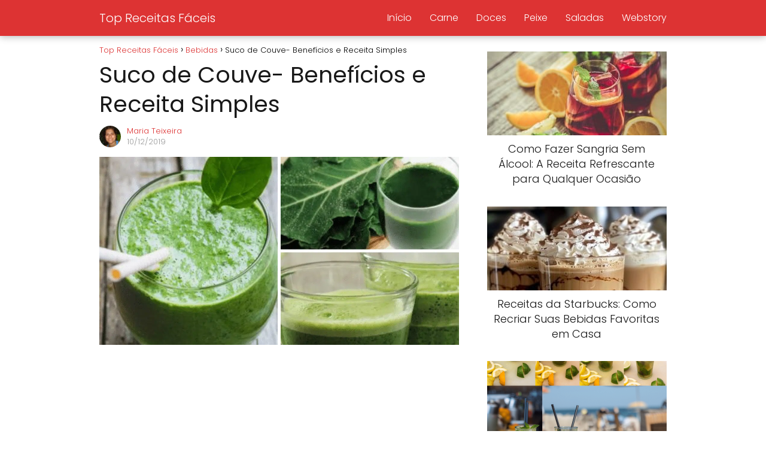

--- FILE ---
content_type: text/html; charset=UTF-8
request_url: https://topreceitasfaceis.com/suco-de-couve/
body_size: 19433
content:
<!DOCTYPE html><html lang="pt-PT" prefix="og: https://ogp.me/ns#" > <head><meta charset="UTF-8"><script>if(navigator.userAgent.match(/MSIE|Internet Explorer/i)||navigator.userAgent.match(/Trident\/7\..*?rv:11/i)){var href=document.location.href;if(!href.match(/[?&]nowprocket/)){if(href.indexOf("?")==-1){if(href.indexOf("#")==-1){document.location.href=href+"?nowprocket=1"}else{document.location.href=href.replace("#","?nowprocket=1#")}}else{if(href.indexOf("#")==-1){document.location.href=href+"&nowprocket=1"}else{document.location.href=href.replace("#","&nowprocket=1#")}}}}</script><script>(()=>{class RocketLazyLoadScripts{constructor(){this.v="2.0.3",this.userEvents=["keydown","keyup","mousedown","mouseup","mousemove","mouseover","mouseenter","mouseout","mouseleave","touchmove","touchstart","touchend","touchcancel","wheel","click","dblclick","input","visibilitychange"],this.attributeEvents=["onblur","onclick","oncontextmenu","ondblclick","onfocus","onmousedown","onmouseenter","onmouseleave","onmousemove","onmouseout","onmouseover","onmouseup","onmousewheel","onscroll","onsubmit"]}async t(){this.i(),this.o(),/iP(ad|hone)/.test(navigator.userAgent)&&this.h(),this.u(),this.l(this),this.m(),this.k(this),this.p(this),this._(),await Promise.all([this.R(),this.L()]),this.lastBreath=Date.now(),this.S(this),this.P(),this.D(),this.O(),this.M(),await this.C(this.delayedScripts.normal),await this.C(this.delayedScripts.defer),await this.C(this.delayedScripts.async),this.F("domReady"),await this.T(),await this.j(),await this.I(),this.F("windowLoad"),await this.A(),window.dispatchEvent(new Event("rocket-allScriptsLoaded")),this.everythingLoaded=!0,this.lastTouchEnd&&await new Promise((t=>setTimeout(t,500-Date.now()+this.lastTouchEnd))),this.H(),this.F("all"),this.U(),this.W()}i(){this.CSPIssue=sessionStorage.getItem("rocketCSPIssue"),document.addEventListener("securitypolicyviolation",(t=>{this.CSPIssue||"script-src-elem"!==t.violatedDirective||"data"!==t.blockedURI||(this.CSPIssue=!0,sessionStorage.setItem("rocketCSPIssue",!0))}),{isRocket:!0})}o(){window.addEventListener("pageshow",(t=>{this.persisted=t.persisted,this.realWindowLoadedFired=!0}),{isRocket:!0}),window.addEventListener("pagehide",(()=>{this.onFirstUserAction=null}),{isRocket:!0})}h(){let t;function e(e){t=e}window.addEventListener("touchstart",e,{isRocket:!0}),window.addEventListener("touchend",(function i(o){Math.abs(o.changedTouches[0].pageX-t.changedTouches[0].pageX)<10&&Math.abs(o.changedTouches[0].pageY-t.changedTouches[0].pageY)<10&&o.timeStamp-t.timeStamp<200&&(o.target.dispatchEvent(new PointerEvent("click",{target:o.target,bubbles:!0,cancelable:!0,detail:1})),event.preventDefault(),window.removeEventListener("touchstart",e,{isRocket:!0}),window.removeEventListener("touchend",i,{isRocket:!0}))}),{isRocket:!0})}q(t){this.userActionTriggered||("mousemove"!==t.type||this.firstMousemoveIgnored?"keyup"===t.type||"mouseover"===t.type||"mouseout"===t.type||(this.userActionTriggered=!0,this.onFirstUserAction&&this.onFirstUserAction()):this.firstMousemoveIgnored=!0),"click"===t.type&&t.preventDefault(),this.savedUserEvents.length>0&&(t.stopPropagation(),t.stopImmediatePropagation()),"touchstart"===this.lastEvent&&"touchend"===t.type&&(this.lastTouchEnd=Date.now()),"click"===t.type&&(this.lastTouchEnd=0),this.lastEvent=t.type,this.savedUserEvents.push(t)}u(){this.savedUserEvents=[],this.userEventHandler=this.q.bind(this),this.userEvents.forEach((t=>window.addEventListener(t,this.userEventHandler,{passive:!1,isRocket:!0})))}U(){this.userEvents.forEach((t=>window.removeEventListener(t,this.userEventHandler,{passive:!1,isRocket:!0}))),this.savedUserEvents.forEach((t=>{t.target.dispatchEvent(new window[t.constructor.name](t.type,t))}))}m(){this.eventsMutationObserver=new MutationObserver((t=>{const e="return false";for(const i of t){if("attributes"===i.type){const t=i.target.getAttribute(i.attributeName);t&&t!==e&&(i.target.setAttribute("data-rocket-"+i.attributeName,t),i.target["rocket"+i.attributeName]=new Function("event",t),i.target.setAttribute(i.attributeName,e))}"childList"===i.type&&i.addedNodes.forEach((t=>{if(t.nodeType===Node.ELEMENT_NODE)for(const i of t.attributes)this.attributeEvents.includes(i.name)&&i.value&&""!==i.value&&(t.setAttribute("data-rocket-"+i.name,i.value),t["rocket"+i.name]=new Function("event",i.value),t.setAttribute(i.name,e))}))}})),this.eventsMutationObserver.observe(document,{subtree:!0,childList:!0,attributeFilter:this.attributeEvents})}H(){this.eventsMutationObserver.disconnect(),this.attributeEvents.forEach((t=>{document.querySelectorAll("[data-rocket-"+t+"]").forEach((e=>{e.setAttribute(t,e.getAttribute("data-rocket-"+t)),e.removeAttribute("data-rocket-"+t)}))}))}k(t){Object.defineProperty(HTMLElement.prototype,"onclick",{get(){return this.rocketonclick||null},set(e){this.rocketonclick=e,this.setAttribute(t.everythingLoaded?"onclick":"data-rocket-onclick","this.rocketonclick(event)")}})}S(t){function e(e,i){let o=e[i];e[i]=null,Object.defineProperty(e,i,{get:()=>o,set(s){t.everythingLoaded?o=s:e["rocket"+i]=o=s}})}e(document,"onreadystatechange"),e(window,"onload"),e(window,"onpageshow");try{Object.defineProperty(document,"readyState",{get:()=>t.rocketReadyState,set(e){t.rocketReadyState=e},configurable:!0}),document.readyState="loading"}catch(t){console.log("WPRocket DJE readyState conflict, bypassing")}}l(t){this.originalAddEventListener=EventTarget.prototype.addEventListener,this.originalRemoveEventListener=EventTarget.prototype.removeEventListener,this.savedEventListeners=[],EventTarget.prototype.addEventListener=function(e,i,o){o&&o.isRocket||!t.B(e,this)&&!t.userEvents.includes(e)||t.B(e,this)&&!t.userActionTriggered||e.startsWith("rocket-")||t.everythingLoaded?t.originalAddEventListener.call(this,e,i,o):t.savedEventListeners.push({target:this,remove:!1,type:e,func:i,options:o})},EventTarget.prototype.removeEventListener=function(e,i,o){o&&o.isRocket||!t.B(e,this)&&!t.userEvents.includes(e)||t.B(e,this)&&!t.userActionTriggered||e.startsWith("rocket-")||t.everythingLoaded?t.originalRemoveEventListener.call(this,e,i,o):t.savedEventListeners.push({target:this,remove:!0,type:e,func:i,options:o})}}F(t){"all"===t&&(EventTarget.prototype.addEventListener=this.originalAddEventListener,EventTarget.prototype.removeEventListener=this.originalRemoveEventListener),this.savedEventListeners=this.savedEventListeners.filter((e=>{let i=e.type,o=e.target||window;return"domReady"===t&&"DOMContentLoaded"!==i&&"readystatechange"!==i||("windowLoad"===t&&"load"!==i&&"readystatechange"!==i&&"pageshow"!==i||(this.B(i,o)&&(i="rocket-"+i),e.remove?o.removeEventListener(i,e.func,e.options):o.addEventListener(i,e.func,e.options),!1))}))}p(t){let e;function i(e){return t.everythingLoaded?e:e.split(" ").map((t=>"load"===t||t.startsWith("load.")?"rocket-jquery-load":t)).join(" ")}function o(o){function s(e){const s=o.fn[e];o.fn[e]=o.fn.init.prototype[e]=function(){return this[0]===window&&t.userActionTriggered&&("string"==typeof arguments[0]||arguments[0]instanceof String?arguments[0]=i(arguments[0]):"object"==typeof arguments[0]&&Object.keys(arguments[0]).forEach((t=>{const e=arguments[0][t];delete arguments[0][t],arguments[0][i(t)]=e}))),s.apply(this,arguments),this}}if(o&&o.fn&&!t.allJQueries.includes(o)){const e={DOMContentLoaded:[],"rocket-DOMContentLoaded":[]};for(const t in e)document.addEventListener(t,(()=>{e[t].forEach((t=>t()))}),{isRocket:!0});o.fn.ready=o.fn.init.prototype.ready=function(i){function s(){parseInt(o.fn.jquery)>2?setTimeout((()=>i.bind(document)(o))):i.bind(document)(o)}return t.realDomReadyFired?!t.userActionTriggered||t.fauxDomReadyFired?s():e["rocket-DOMContentLoaded"].push(s):e.DOMContentLoaded.push(s),o([])},s("on"),s("one"),s("off"),t.allJQueries.push(o)}e=o}t.allJQueries=[],o(window.jQuery),Object.defineProperty(window,"jQuery",{get:()=>e,set(t){o(t)}})}P(){const t=new Map;document.write=document.writeln=function(e){const i=document.currentScript,o=document.createRange(),s=i.parentElement;let n=t.get(i);void 0===n&&(n=i.nextSibling,t.set(i,n));const c=document.createDocumentFragment();o.setStart(c,0),c.appendChild(o.createContextualFragment(e)),s.insertBefore(c,n)}}async R(){return new Promise((t=>{this.userActionTriggered?t():this.onFirstUserAction=t}))}async L(){return new Promise((t=>{document.addEventListener("DOMContentLoaded",(()=>{this.realDomReadyFired=!0,t()}),{isRocket:!0})}))}async I(){return this.realWindowLoadedFired?Promise.resolve():new Promise((t=>{window.addEventListener("load",t,{isRocket:!0})}))}M(){this.pendingScripts=[];this.scriptsMutationObserver=new MutationObserver((t=>{for(const e of t)e.addedNodes.forEach((t=>{"SCRIPT"!==t.tagName||t.noModule||t.isWPRocket||this.pendingScripts.push({script:t,promise:new Promise((e=>{const i=()=>{const i=this.pendingScripts.findIndex((e=>e.script===t));i>=0&&this.pendingScripts.splice(i,1),e()};t.addEventListener("load",i,{isRocket:!0}),t.addEventListener("error",i,{isRocket:!0}),setTimeout(i,1e3)}))})}))})),this.scriptsMutationObserver.observe(document,{childList:!0,subtree:!0})}async j(){await this.J(),this.pendingScripts.length?(await this.pendingScripts[0].promise,await this.j()):this.scriptsMutationObserver.disconnect()}D(){this.delayedScripts={normal:[],async:[],defer:[]},document.querySelectorAll("script[type$=rocketlazyloadscript]").forEach((t=>{t.hasAttribute("data-rocket-src")?t.hasAttribute("async")&&!1!==t.async?this.delayedScripts.async.push(t):t.hasAttribute("defer")&&!1!==t.defer||"module"===t.getAttribute("data-rocket-type")?this.delayedScripts.defer.push(t):this.delayedScripts.normal.push(t):this.delayedScripts.normal.push(t)}))}async _(){await this.L();let t=[];document.querySelectorAll("script[type$=rocketlazyloadscript][data-rocket-src]").forEach((e=>{let i=e.getAttribute("data-rocket-src");if(i&&!i.startsWith("data:")){i.startsWith("//")&&(i=location.protocol+i);try{const o=new URL(i).origin;o!==location.origin&&t.push({src:o,crossOrigin:e.crossOrigin||"module"===e.getAttribute("data-rocket-type")})}catch(t){}}})),t=[...new Map(t.map((t=>[JSON.stringify(t),t]))).values()],this.N(t,"preconnect")}async $(t){if(await this.G(),!0!==t.noModule||!("noModule"in HTMLScriptElement.prototype))return new Promise((e=>{let i;function o(){(i||t).setAttribute("data-rocket-status","executed"),e()}try{if(navigator.userAgent.includes("Firefox/")||""===navigator.vendor||this.CSPIssue)i=document.createElement("script"),[...t.attributes].forEach((t=>{let e=t.nodeName;"type"!==e&&("data-rocket-type"===e&&(e="type"),"data-rocket-src"===e&&(e="src"),i.setAttribute(e,t.nodeValue))})),t.text&&(i.text=t.text),t.nonce&&(i.nonce=t.nonce),i.hasAttribute("src")?(i.addEventListener("load",o,{isRocket:!0}),i.addEventListener("error",(()=>{i.setAttribute("data-rocket-status","failed-network"),e()}),{isRocket:!0}),setTimeout((()=>{i.isConnected||e()}),1)):(i.text=t.text,o()),i.isWPRocket=!0,t.parentNode.replaceChild(i,t);else{const i=t.getAttribute("data-rocket-type"),s=t.getAttribute("data-rocket-src");i?(t.type=i,t.removeAttribute("data-rocket-type")):t.removeAttribute("type"),t.addEventListener("load",o,{isRocket:!0}),t.addEventListener("error",(i=>{this.CSPIssue&&i.target.src.startsWith("data:")?(console.log("WPRocket: CSP fallback activated"),t.removeAttribute("src"),this.$(t).then(e)):(t.setAttribute("data-rocket-status","failed-network"),e())}),{isRocket:!0}),s?(t.fetchPriority="high",t.removeAttribute("data-rocket-src"),t.src=s):t.src="data:text/javascript;base64,"+window.btoa(unescape(encodeURIComponent(t.text)))}}catch(i){t.setAttribute("data-rocket-status","failed-transform"),e()}}));t.setAttribute("data-rocket-status","skipped")}async C(t){const e=t.shift();return e?(e.isConnected&&await this.$(e),this.C(t)):Promise.resolve()}O(){this.N([...this.delayedScripts.normal,...this.delayedScripts.defer,...this.delayedScripts.async],"preload")}N(t,e){this.trash=this.trash||[];let i=!0;var o=document.createDocumentFragment();t.forEach((t=>{const s=t.getAttribute&&t.getAttribute("data-rocket-src")||t.src;if(s&&!s.startsWith("data:")){const n=document.createElement("link");n.href=s,n.rel=e,"preconnect"!==e&&(n.as="script",n.fetchPriority=i?"high":"low"),t.getAttribute&&"module"===t.getAttribute("data-rocket-type")&&(n.crossOrigin=!0),t.crossOrigin&&(n.crossOrigin=t.crossOrigin),t.integrity&&(n.integrity=t.integrity),t.nonce&&(n.nonce=t.nonce),o.appendChild(n),this.trash.push(n),i=!1}})),document.head.appendChild(o)}W(){this.trash.forEach((t=>t.remove()))}async T(){try{document.readyState="interactive"}catch(t){}this.fauxDomReadyFired=!0;try{await this.G(),document.dispatchEvent(new Event("rocket-readystatechange")),await this.G(),document.rocketonreadystatechange&&document.rocketonreadystatechange(),await this.G(),document.dispatchEvent(new Event("rocket-DOMContentLoaded")),await this.G(),window.dispatchEvent(new Event("rocket-DOMContentLoaded"))}catch(t){console.error(t)}}async A(){try{document.readyState="complete"}catch(t){}try{await this.G(),document.dispatchEvent(new Event("rocket-readystatechange")),await this.G(),document.rocketonreadystatechange&&document.rocketonreadystatechange(),await this.G(),window.dispatchEvent(new Event("rocket-load")),await this.G(),window.rocketonload&&window.rocketonload(),await this.G(),this.allJQueries.forEach((t=>t(window).trigger("rocket-jquery-load"))),await this.G();const t=new Event("rocket-pageshow");t.persisted=this.persisted,window.dispatchEvent(t),await this.G(),window.rocketonpageshow&&window.rocketonpageshow({persisted:this.persisted})}catch(t){console.error(t)}}async G(){Date.now()-this.lastBreath>45&&(await this.J(),this.lastBreath=Date.now())}async J(){return document.hidden?new Promise((t=>setTimeout(t))):new Promise((t=>requestAnimationFrame(t)))}B(t,e){return e===document&&"readystatechange"===t||(e===document&&"DOMContentLoaded"===t||(e===window&&"DOMContentLoaded"===t||(e===window&&"load"===t||e===window&&"pageshow"===t)))}static run(){(new RocketLazyLoadScripts).t()}}RocketLazyLoadScripts.run()})();</script> <meta name="viewport" content="width=device-width, initial-scale=1.0, maximum-scale=2.0"> <style>img:is([sizes="auto" i], [sizes^="auto," i]) { contain-intrinsic-size: 3000px 1500px }</style> <link rel="preload" href="https://topreceitasfaceis.com/wp-content/plugins/rate-my-post/public/css/fonts/ratemypost.ttf" type="font/ttf" as="font" crossorigin="anonymous"><style> @font-face { font-family: "sw-icon-font"; src:url("https://topreceitasfaceis.com/wp-content/plugins/social-warfare/assets/fonts/sw-icon-font.eot?ver=4.5.6"); src:url("https://topreceitasfaceis.com/wp-content/plugins/social-warfare/assets/fonts/sw-icon-font.eot?ver=4.5.6#iefix") format("embedded-opentype"), url("https://topreceitasfaceis.com/wp-content/plugins/social-warfare/assets/fonts/sw-icon-font.woff?ver=4.5.6") format("woff"), url("https://topreceitasfaceis.com/wp-content/plugins/social-warfare/assets/fonts/sw-icon-font.ttf?ver=4.5.6") format("truetype"), url("https://topreceitasfaceis.com/wp-content/plugins/social-warfare/assets/fonts/sw-icon-font.svg?ver=4.5.6#1445203416") format("svg"); font-weight: normal; font-style: normal; font-display:block; }</style><link rel="dns-prefetch" href="https://www.googletagmanager.com"><link rel="preconnect" href="https://www.googletagmanager.com" crossorigin><link rel="preconnect" href="https://pagead2.googlesyndication.com" crossorigin><link rel="preconnect" href="https://googleads.g.doubleclick.net" crossorigin><link rel="preconnect" href="https://tpc.googlesyndication.com" crossorigin><link rel="preconnect" href="https://stats.g.doubleclick.net" crossorigin><link rel="preconnect" href="https://cm.g.doubleclick.net" crossorigin><link rel="preload" href="https://securepubads.g.doubleclick.net/tag/js/gpt.js" as="script"><title>Suco De Couve- Benefícios E Receita Simples</title><meta name="description" content="Um dos sucos detox mais conhecidos é o suco de couve. Confira de seguida os benefícios da couve para o organismo humano, e ainda, uma receita de suco de couve"/><meta name="robots" content="follow, index, max-snippet:-1, max-video-preview:-1, max-image-preview:large"/><link rel="canonical" href="https://topreceitasfaceis.com/suco-de-couve/"/><meta property="og:locale" content="pt_PT"/><meta property="og:type" content="article"/><meta property="og:title" content="Suco De Couve- Benefícios E Receita Simples"/><meta property="og:description" content="Um dos sucos detox mais conhecidos é o suco de couve. Confira de seguida os benefícios da couve para o organismo humano, e ainda, uma receita de suco de couve"/><meta property="og:url" content="https://topreceitasfaceis.com/suco-de-couve/"/><meta property="og:site_name" content="Top Receitas Fáceis"/><meta property="article:author" content="https://www.facebook.com/mariafatima1963"/><meta property="article:tag" content="Suco de Couve"/><meta property="article:section" content="Bebidas"/><meta property="fb:admins" content="100026895676582"/><meta property="og:image" content="https://topreceitasfaceis.com/wp-content/uploads/Suco-de-Couve.png"/><meta property="og:image:secure_url" content="https://topreceitasfaceis.com/wp-content/uploads/Suco-de-Couve.png"/><meta property="og:image:width" content="1200"/><meta property="og:image:height" content="628"/><meta property="og:image:alt" content="Suco de Couve"/><meta property="og:image:type" content="image/png"/><meta name="twitter:card" content="summary_large_image"/><meta name="twitter:title" content="Suco De Couve- Benefícios E Receita Simples"/><meta name="twitter:description" content="Um dos sucos detox mais conhecidos é o suco de couve. Confira de seguida os benefícios da couve para o organismo humano, e ainda, uma receita de suco de couve"/><meta name="twitter:image" content="https://topreceitasfaceis.com/wp-content/uploads/Suco-de-Couve.png"/><meta name="twitter:label1" content="Written by"/><meta name="twitter:data1" content="Maria Teixeira"/><meta name="twitter:label2" content="Time to read"/><meta name="twitter:data2" content="1 minute"/><link rel="alternate" type="application/rss+xml" title="Top Receitas Fáceis &raquo; Feed" href="https://topreceitasfaceis.com/feed/"/><link rel="alternate" type="application/rss+xml" title="Top Receitas Fáceis &raquo; Feed de comentários" href="https://topreceitasfaceis.com/comments/feed/"/><link rel="alternate" type="application/rss+xml" title="Feed de comentários de Top Receitas Fáceis &raquo; Suco de Couve- Benefícios e Receita Simples" href="https://topreceitasfaceis.com/suco-de-couve/feed/"/><style id='classic-theme-styles-inline-css' type='text/css'>/*! This file is auto-generated */.wp-block-button__link{color:#fff;background-color:#32373c;border-radius:9999px;box-shadow:none;text-decoration:none;padding:calc(.667em + 2px) calc(1.333em + 2px);font-size:1.125em}.wp-block-file__button{background:#32373c;color:#fff;text-decoration:none}</style><link data-minify="1" rel='stylesheet' id='rate-my-post-css' href='https://topreceitasfaceis.com/wp-content/cache/min/1/wp-content/plugins/rate-my-post/public/css/rate-my-post.min.css?ver=1761862575' type='text/css' media='all'/><link data-minify="1" rel='stylesheet' id='mpp_gutenberg-css' href='https://topreceitasfaceis.com/wp-content/cache/min/1/wp-content/plugins/metronet-profile-picture/dist/blocks.style.build.css?ver=1761862575' type='text/css' media='all'/><link data-minify="1" rel='stylesheet' id='notix-css' href='https://topreceitasfaceis.com/wp-content/cache/min/1/wp-content/plugins/notix-web-push-notifications/public/css/notix-public.css?ver=1761862575' type='text/css' media='all'/><link rel='stylesheet' id='social_warfare-css' href='https://topreceitasfaceis.com/wp-content/plugins/social-warfare/assets/css/style.min.css?ver=4.5.6' type='text/css' media='all'/><link rel='stylesheet' id='asap-style-css' href='https://topreceitasfaceis.com/wp-content/themes/asap/assets/css/main.min.css?ver=04280925' type='text/css' media='all'/><style id='asap-style-inline-css' type='text/css'>body {font-family: 'Poppins', sans-serif !important;background: #FFFFFF;font-weight: 300 !important;}h1,h2,h3,h4,h5,h6 {font-family: 'Poppins', sans-serif !important;font-weight: 400;line-height: 1.3;}h1 {color:#181818}h2,h5,h6{color:#181818}h3{color:#181818}h4{color:#181818}.home-categories .article-loop:hover h3,.home-categories .article-loop:hover p {color:#181818 !important;}.grid-container .grid-item h2 {font-family: 'Poppins', sans-serif !important;font-weight: 700;font-size: 25px !important;line-height: 1.3;}.design-3 .grid-container .grid-item h2,.design-3 .grid-container .grid-item h2 {font-size: 25px !important;}.home-categories h2 {font-family: 'Poppins', sans-serif !important;font-weight: 700;font-size: calc(25px - 4px) !important;line-height: 1.3;}.home-categories .featured-post h3 {font-family: 'Poppins', sans-serif !important;font-weight: 700 !important;font-size: 25px !important;line-height: 1.3;}.home-categories .article-loop h3,.home-categories .regular-post h3 {font-family: 'Poppins', sans-serif !important;font-weight: 300 !important;}.home-categories .regular-post h3 {font-size: calc(18px - 1px) !important;}.home-categories .article-loop h3,.design-3 .home-categories .regular-post h3 {font-size: 18px !important;}.article-loop p,.article-loop h2,.article-loop h3,.article-loop h4,.article-loop span.entry-title, .related-posts p,.last-post-sidebar p,.woocommerce-loop-product__title {font-family: 'Poppins', sans-serif !important;font-size: 18px !important;font-weight: 300 !important;}.article-loop-featured p,.article-loop-featured h2,.article-loop-featured h3 {font-family: 'Poppins', sans-serif !important;font-size: 18px !important;font-weight: bold !important;}.article-loop .show-extract p,.article-loop .show-extract span {font-family: 'Poppins', sans-serif !important;font-weight: 300 !important;}.home-categories .content-area .show-extract p {font-size: calc(18px - 2px) !important;}a {color: #dd3333;}.the-content .post-index span,.des-category .post-index span {font-size:18px;}.the-content .post-index li,.the-content .post-index a,.des-category .post-index li,.des-category .post-index a,.comment-respond > p > span > a,.asap-pros-cons-title span,.asap-pros-cons ul li span,.woocommerce #reviews #comments ol.commentlist li .comment-text p,.woocommerce #review_form #respond p,.woocommerce .comment-reply-title,.woocommerce form .form-row label, .woocommerce-page form .form-row label {font-size: calc(18px - 2px);}.content-tags a,.tagcloud a {border:1px solid #dd3333;}.content-tags a:hover,.tagcloud a:hover {color: #dd333399;}p,.the-content ul li,.the-content ol li,.content-wc ul li.content-wc ol li {color: #181818;font-size: 18px;line-height: 1.6;}.comment-author cite,.primary-sidebar ul li a,.woocommerce ul.products li.product .price,span.asap-author,.content-cluster .show-extract span,.home-categories h2 a {color: #181818;}.comment-body p,#commentform input,#commentform textarea{font-size: calc(18px - 2px);}.social-title,.primary-sidebar ul li a {font-size: calc(18px - 3px);}.breadcrumb a,.breadcrumb span,.woocommerce .woocommerce-breadcrumb {font-size: calc(18px - 5px);}.content-footer p,.content-footer li,.content-footer .widget-bottom-area,.search-header input:not([type=submit]):not([type=radio]):not([type=checkbox]):not([type=file]) {font-size: calc(18px - 4px) !important;}.search-header input:not([type=submit]):not([type=radio]):not([type=checkbox]):not([type=file]) {border:1px solid #FFFFFF26 !important;}h1 {font-size: 38px;}.archive .content-loop h1 {font-size: calc(38px - 2px);}.asap-hero h1 {font-size: 32px;}h2 {font-size: 32px;}h3 {font-size: 28px;}h4 {font-size: 23px;}.site-header,#cookiesbox {background: #dd3333;}.site-header-wc a span.count-number {border:1px solid #FFFFFF;}.content-footer {background: #dd3333;}.comment-respond > p,.area-comentarios ol > p,.error404 .content-loop p + p,.search .content-loop .search-home + p {border-bottom:1px solid #dd3333}.home-categories h2:after,.toc-rapida__item.is-active::before {background: #dd3333}.pagination a,.nav-links a,.woocommerce #respond input#submit,.woocommerce a.button, .woocommerce button.button,.woocommerce input.button,.woocommerce #respond input#submit.alt,.woocommerce a.button.alt,.woocommerce button.button.alt,.woocommerce input.button.alt,.wpcf7-form input.wpcf7-submit,.woocommerce-pagination .page-numbers a,.woocommerce-pagination .page-numbers span {background: #dd3333;color: #FFFFFF !important;}.woocommerce div.product .woocommerce-tabs ul.tabs li.active {border-bottom: 2px solid #dd3333;}.pagination a:hover,.nav-links a:hover,.woocommerce-pagination .page-numbers a:hover,.woocommerce-pagination .page-numbers span:hover {background: #dd3333B3;}.woocommerce-pagination .page-numbers .current {background: #FFFFFF;color: #181818 !important;}.article-loop a span.entry-title{color:#181818 !important;}.article-loop a:hover p,.article-loop a:hover h2,.article-loop a:hover h3,.article-loop a:hover span.entry-title,.home-categories-h2 h2 a:hover {color: #dd3333 !important;}.article-loop.custom-links a:hover span.entry-title,.asap-loop-horizontal .article-loop a:hover span.entry-title {color: #181818 !important;}#commentform input,#commentform textarea {border: 2px solid #dd3333;font-weight: 300 !important;}.content-loop,.content-loop-design {max-width: 980px;}.site-header-content,.site-header-content-top {max-width: 980px;}.content-footer {max-width: calc(980px - 32px); }.content-footer-social {background: #dd33331A;}.content-single {max-width: 980px;}.content-page {max-width: 980px;}.content-wc {max-width: 980px;}.reply a,.go-top {background: #dd3333;color: #FFFFFF;}.reply a {border: 2px solid #dd3333;}#commentform input[type=submit] {background: #dd3333;color: #FFFFFF;}.site-header a,header,header label,.site-name h1 {color: #FFFFFF;}.content-footer a,.content-footer p,.content-footer .widget-area,.content-footer .widget-content-footer-bottom {color: #FFFFFF;}header .line {background: #FFFFFF;}.site-logo img {max-width: 160px;width:100%;}.content-footer .logo-footer img {max-width: 160px;}.search-header {margin-left: 0px;}.primary-sidebar {width:300px;}p.sidebar-title {font-size:calc(18px + 1px);}.comment-respond > p,.area-comentarios ol > p,.asap-subtitle,.asap-subtitle p {font-size:calc(18px + 2px);}.popular-post-sidebar ol a {color:#181818;font-size:calc(18px - 2px);}.popular-post-sidebar ol li:before,.primary-sidebar div ul li:before {border-color: #dd3333;}.search-form input[type=submit] {background:#dd3333;}.search-form {border:2px solid #dd3333;}.sidebar-title:after {background:#dd3333;}.single-nav .nav-prev a:before, .single-nav .nav-next a:before {border-color:#dd3333;}.single-nav a {color:#181818;font-size:calc(18px - 3px);}.the-content .post-index {border-top:2px solid #dd3333;}.the-content .post-index #show-table {color:#dd3333;font-size: calc(18px - 3px);font-weight: 300;}.the-content .post-index .btn-show {font-size: calc(18px - 3px) !important;}.search-header form {width:200px;}.site-header .site-header-wc svg {stroke:#FFFFFF;}.item-featured {color:#FFFFFF;background:#e88330;}.item-new {color:#FFFFFF;background:#e83030;}.asap-style1.asap-popular ol li:before {border:1px solid #181818;}.asap-style2.asap-popular ol li:before {border:2px solid #dd3333;}.category-filters a.checked .checkbox {background-color: #dd3333; border-color: #dd3333;background-image: url('data:image/svg+xml;charset=UTF-8,<svg viewBox="0 0 16 16" fill="%23FFFFFF" xmlns="http://www.w3.org/2000/svg"><path d="M5.5 11.793l-3.646-3.647.708-.707L5.5 10.379l6.646-6.647.708.707-7.354 7.354z"/></svg>');}.category-filters a:hover .checkbox {border-color: #dd3333;}.design-2 .content-area.latest-post-container,.design-3 .regular-posts {grid-template-columns: repeat(3, 1fr);}.checkbox .check-table svg {stroke:#dd3333;}.article-content {height:196px;}.content-thin .content-cluster .article-content {height:160px !important;}.last-post-sidebar .article-content {height: 140px;margin-bottom: 8px}.related-posts .article-content {height: 120px;}.asap-box-design .related-posts .article-content {min-height:120px !important;}.asap-box-design .content-thin .content-cluster .article-content {heigth:160px !important;min-height:160px !important;}@media (max-width:1050px) { .last-post-sidebar .article-content,.related-posts .article-content {height: 150px !important}}@media (max-width: 480px) {.article-content {height: 180px}}@media (min-width:480px){.asap-box-design .article-content:not(.asap-box-design .last-post-sidebar .article-content) {min-height:196px;}.asap-loop-horizontal .content-thin .asap-columns-1 .content-cluster .article-image,.asap-loop-horizontal .content-thin .asap-columns-1 .content-cluster .article-content {height:100% !important;}.asap-loop-horizontal .asap-columns-1 .article-image:not(.asap-loop-horizontal .last-post-sidebar .asap-columns-1 .article-image), .asap-loop-horizontal .asap-columns-1 .article-content:not(.asap-loop-horizontal .last-post-sidebar .asap-columns-1 .article-content) {height:100% !important;}.asap-loop-horizontal .asap-columns-2 .article-image,.asap-loop-horizontal .asap-columns-2 .article-content,.asap-loop-horizontal .content-thin .asap-columns-2 .content-cluster .article-image,.asap-loop-horizontal .content-thin .asap-columns-2 .content-cluster .article-content {min-height:140px !important;height:100% !important;}.asap-loop-horizontal .asap-columns-3 .article-image,.asap-loop-horizontal .asap-columns-3 .article-content,.asap-loop-horizontal .content-thin .asap-columns-3 .content-cluster .article-image,.asap-loop-horizontal .content-thin .asap-columns-3 .content-cluster .article-content {min-height:120px !important;height:100% !important;}.asap-loop-horizontal .asap-columns-4 .article-image,.asap-loop-horizontal .asap-columns-4 .article-content,.asap-loop-horizontal .content-thin .asap-columns-4 .content-cluster .article-image,.asap-loop-horizontal .content-thin .asap-columns-4.content-cluster .article-content {min-height:100px !important;height:100% !important;}.asap-loop-horizontal .asap-columns-5 .article-image,.asap-loop-horizontal .asap-columns-5 .article-content,.asap-loop-horizontal .content-thin .asap-columns-5 .content-cluster .article-image,.asap-loop-horizontal .content-thin .asap-columns-5 .content-cluster .article-content {min-height:90px !important;height:100% !important;}}.the-content .post-index #index-table{display:none;}@media(max-width: 480px) {h1, .archive .content-loop h1 {font-size: calc(38px - 8px);}.asap-hero h1 {font-size: calc(32px - 8px);}h2 {font-size: calc(32px - 4px);}h3 {font-size: calc(28px - 4px);}}@media(min-width:1050px) {.content-thin {width: calc(95% - 300px);}#menu>ul {font-size: calc(18px - 2px);} #menu ul .menu-item-has-children:after {border: solid #FFFFFF;border-width: 0 2px 2px 0;}}@media(max-width:1050px) {#menu ul li .sub-menu li a:hover { color:#dd3333 !important;}#menu ul>li ul>li>a{font-size: calc(18px - 2px);}} .asap-box-design .last-post-sidebar .article-content { min-height:140px;}.asap-box-design .last-post-sidebar .article-loop {margin-bottom:.85rem !important;} .asap-box-design .last-post-sidebar article:last-child { margin-bottom:2rem !important;}.asap-date-loop {font-size: calc(18px - 5px) !important;text-align:center;}.sticky {top: 22px !important;}.the-content h2:before,.the-content h2 span:before{margin-top: -20px;height: 20px;}header {position:relative !important;}@media (max-width: 1050px) {.content-single,.content-page {padding-top: 0 !important;}.content-loop {padding: 2rem;}.author .content-loop, .category .content-loop {padding: 1rem 2rem 2rem 2rem;}}.site-header {box-shadow: 0 1px 12px rgb(0 0 0 / 30%);}.content-footer .widget-area {padding-right:2rem;}footer {background: #dd3333;}.content-footer {padding:20px;}.content-footer p.widget-title {margin-bottom:10px;}.content-footer .logo-footer {width:100%;align-items:flex-start;}.content-footer-social {width: 100%;}.content-single,content-page {margin-bottom:2rem;}.content-footer-social > div {max-width: calc(980px - 32px);margin:0 auto;}.content-footer .widget-bottom-area {margin-top:1.25rem;}.content-footer .widget-bottom-title {display: none;}@media (min-width:1050px) {.content-footer {padding:30px 0;}.content-footer .logo-footer {margin:0 1rem 0 0 !important;padding-right:2rem !important;}}@media (max-width:1050px) {.content-footer .logo-footer {margin:0 0 1rem 0 !important;}.content-footer .widget-area {margin-top:2rem !important;}}.search-header input {background:#FFFFFF !important;}.search-header button.s-btn,.search-header input::placeholder {color: #484848 !important;opacity:1 !important;}.search-header button.s-btn:hover {opacity:.7 !important;}.search-header input:not([type=submit]):not([type=radio]):not([type=checkbox]):not([type=file]) {border-color: #FFFFFF !important;}@media(min-width:768px) {.design-1 .grid-container .grid-item.item-2 h2,.design-1 .grid-container .grid-item.item-4 h2 {font-size: calc(25px - 8px) !important;}}@media (max-width: 768px) {.woocommerce ul.products[class*="columns-"] li.product,.woocommerce-page ul.products[class*="columns-"] li.product {width: 50% !important;}}</style><link rel='shortlink' href='https://topreceitasfaceis.com/?p=1006'/><link rel="alternate" title="oEmbed (JSON)" type="application/json+oembed" href="https://topreceitasfaceis.com/wp-json/oembed/1.0/embed?url=https%3A%2F%2Ftopreceitasfaceis.com%2Fsuco-de-couve%2F"/><link rel="alternate" title="oEmbed (XML)" type="text/xml+oembed" href="https://topreceitasfaceis.com/wp-json/oembed/1.0/embed?url=https%3A%2F%2Ftopreceitasfaceis.com%2Fsuco-de-couve%2F&#038;format=xml"/><script type="rocketlazyloadscript" id="script"> const ntxs = document.createElement("script"); ntxs.src = "https://notix.io/ent/current/enot.min.js"; ntxs.onload = (sdk) => { sdk.startInstall({ appId: "1006f00706603f3a9c11d048fca8f47", loadSettings: true }) }; document.head.append(ntxs);</script> <script type="rocketlazyloadscript" data-rocket-type="text/javascript" async defer data-pin-color="" data-pin-height="28" data-pin-hover="true" data-rocket-src="https://topreceitasfaceis.com/wp-content/plugins/pinterest-pin-it-button-on-image-hover-and-post/js/pinit.js"></script> <meta name="theme-color" content="#dd3333"><link rel="preload" as="image" href="https://topreceitasfaceis.com/wp-content/uploads/Suco-de-Couve.png"/><style>@font-face { font-family: "Poppins"; font-style: normal; font-weight: 300; src: local(""), url("https://topreceitasfaceis.com/wp-content/themes/asap/assets/fonts/poppins-300.woff2") format("woff2"), url("https://topreceitasfaceis.com/wp-content/themes/asap/assets/fonts/poppins-300.woff") format("woff"); font-display: swap; } @font-face { font-family: "Poppins"; font-style: normal; font-weight: 700; src: local(""), url("https://topreceitasfaceis.com/wp-content/themes/asap/assets/fonts/poppins-700.woff2") format("woff2"), url("https://topreceitasfaceis.com/wp-content/themes/asap/assets/fonts/poppins-700.woff") format("woff"); font-display: swap; } @font-face { font-family: "Poppins"; font-style: normal; font-weight: 400; src: local(""), url("https://topreceitasfaceis.com/wp-content/themes/asap/assets/fonts/poppins-400.woff2") format("woff2"), url("https://topreceitasfaceis.com/wp-content/themes/asap/assets/fonts/poppins-400.woff") format("woff"); font-display: swap; } </style>     <script async src="https://pagead2.googlesyndication.com/pagead/js/adsbygoogle.js?client=ca-pub-5706036360354334" crossorigin="anonymous"></script><script type="rocketlazyloadscript" defer async data-rocket-src="https://www.googletagmanager.com/gtag/js?id=G-VFRLG1GMZQ"></script><script type="rocketlazyloadscript"> window.dataLayer = window.dataLayer || []; function gtag(){dataLayer.push(arguments);} gtag('js', new Date()); gtag('config', 'G-VFRLG1GMZQ');</script><link rel="icon" href="https://topreceitasfaceis.com/wp-content/uploads/receitas-icon.png" sizes="32x32"/><link rel="icon" href="https://topreceitasfaceis.com/wp-content/uploads/receitas-icon.png" sizes="192x192"/><link rel="apple-touch-icon" href="https://topreceitasfaceis.com/wp-content/uploads/receitas-icon.png"/><meta name="msapplication-TileImage" content="https://topreceitasfaceis.com/wp-content/uploads/receitas-icon.png"/><noscript><style id="rocket-lazyload-nojs-css">.rll-youtube-player, [data-lazy-src]{display:none !important;}</style></noscript><style id="wpr-lazyload-bg-container"></style><style id="wpr-lazyload-bg-exclusion"></style>
<noscript>
<style id="wpr-lazyload-bg-nostyle"></style>
</noscript>
<script type="application/javascript">const rocket_pairs = []; const rocket_excluded_pairs = [];</script><meta name="generator" content="WP Rocket 3.19.2.1" data-wpr-features="wpr_lazyload_css_bg_img wpr_delay_js wpr_defer_js wpr_lazyload_images wpr_minify_css wpr_preload_links" /></head> <body class="wp-singular single postid-1006 wp-theme-asap"> <header data-rocket-location-hash="2a89341fefd0155df4d7cfe2b2e54b3a" class="site-header"> <div data-rocket-location-hash="27e47d8df0ed4da36ee0608c20f98962" class="site-header-content"> <div data-rocket-location-hash="8cd3ebca038ced45fd7f8dac187b0d4b" class="site-name"> <a href="https://topreceitasfaceis.com/">Top Receitas Fáceis</a> </div> <div data-rocket-location-hash="7b16eca0652d4703f83ba63e304f2030"> <input type="checkbox" id="btn-menu"/> <label id="nav-icon" for="btn-menu"> <div class="circle nav-icon"> <span class="line top"></span> <span class="line middle"></span> <span class="line bottom"></span> </div> </label> <nav id="menu" itemscope="itemscope" itemtype="http://schema.org/SiteNavigationElement" role="navigation" > <ul id="menu-menutop" class="header-menu"><li id="menu-item-11" class="menu-item menu-item-type-custom menu-item-object-custom menu-item-home menu-item-11"><a href="https://topreceitasfaceis.com/" itemprop="url">Início</a></li><li id="menu-item-12" class="menu-item menu-item-type-taxonomy menu-item-object-category menu-item-12"><a href="https://topreceitasfaceis.com/category/carne/" itemprop="url">Carne</a></li><li id="menu-item-13" class="menu-item menu-item-type-taxonomy menu-item-object-category menu-item-13"><a href="https://topreceitasfaceis.com/category/doces/" itemprop="url">Doces</a></li><li id="menu-item-15" class="menu-item menu-item-type-taxonomy menu-item-object-category menu-item-15"><a href="https://topreceitasfaceis.com/category/peixe/" itemprop="url">Peixe</a></li><li id="menu-item-16" class="menu-item menu-item-type-taxonomy menu-item-object-category menu-item-16"><a href="https://topreceitasfaceis.com/category/saladas/" itemprop="url">Saladas</a></li><li id="menu-item-2273" class="menu-item menu-item-type-custom menu-item-object-custom menu-item-2273"><a href="https://topreceitasfaceis.com/webstory/" itemprop="url">Webstory</a></li></ul> </nav> </div> </div> </header><main data-rocket-location-hash="53d3c21691e735cc199562d70f6295cb" class="content-single"> <article data-rocket-location-hash="01ab267df97593a0922f475e280625bf" class="content-thin"> <div data-rocket-location-hash="936683e7bd57480c68dbde0832f60b41" class="breadcrumb-trail breadcrumbs"><ul class="breadcrumb"><li ><a href="https://topreceitasfaceis.com/" rel="home" itemprop="item"><span itemprop="name">Top Receitas Fáceis</span></a></li><li ><a href="https://topreceitasfaceis.com/category/bebidas/" itemprop="item"><span itemprop="name">Bebidas</span></a></li><li ><span itemprop="name">Suco de Couve- Benefícios e Receita Simples</span></li></ul></div> <h1>Suco de Couve- Benefícios e Receita Simples</h1> <div data-rocket-location-hash="4fa63c32fba4575e78fe45726ca1e625" class="content-author"> <div class="author-image"> <img alt='' src="data:image/svg+xml,%3Csvg%20xmlns='http://www.w3.org/2000/svg'%20viewBox='0%200%2080%2080'%3E%3C/svg%3E" data-lazy-srcset='https://secure.gravatar.com/avatar/799c31dceb990d3de4835bb7fc0984704ad24f8f586a5343a832064258a3cb7a?s=160&#038;d=mm&#038;r=g 2x' class='avatar avatar-80 photo' height='80' width='80' decoding='async' data-lazy-src="https://secure.gravatar.com/avatar/799c31dceb990d3de4835bb7fc0984704ad24f8f586a5343a832064258a3cb7a?s=80&#038;d=mm&#038;r=g"/><noscript><img loading="lazy" alt='' src='https://secure.gravatar.com/avatar/799c31dceb990d3de4835bb7fc0984704ad24f8f586a5343a832064258a3cb7a?s=80&#038;d=mm&#038;r=g' srcset='https://secure.gravatar.com/avatar/799c31dceb990d3de4835bb7fc0984704ad24f8f586a5343a832064258a3cb7a?s=160&#038;d=mm&#038;r=g 2x' class='avatar avatar-80 photo' height='80' width='80' decoding='async'/></noscript> </div> <div class="author-desc"> <p> <a href="https://topreceitasfaceis.com/author/maria/"> Maria Teixeira </a> </p> <p>10/12/2019</p> </div> </div> <div data-rocket-location-hash="f3439f6cca9dcab098e7a16def6208f8" class="post-thumbnail"><picture class="attachment-large size-large wp-post-image" decoding="async" fetchpriority="high" title="Suco de Couve- Benefícios e Receita Simples">
<source type="image/webp" data-lazy-srcset="https://topreceitasfaceis.com/wp-content/uploads/Suco-de-Couve.png.webp"/>
<img width="1200" height="628" src="data:image/svg+xml,%3Csvg%20xmlns='http://www.w3.org/2000/svg'%20viewBox='0%200%201200%20628'%3E%3C/svg%3E" alt="Suco de Couve" decoding="async" fetchpriority="high" data-lazy-src="https://topreceitasfaceis.com/wp-content/uploads/Suco-de-Couve.png"/><noscript><img width="1200" height="628" src="https://topreceitasfaceis.com/wp-content/uploads/Suco-de-Couve.png" alt="Suco de Couve" decoding="async" fetchpriority="high"/></noscript>
</picture>
</div> <div data-rocket-location-hash="39cd64358ed2b879280082ed6bb86c5c" class="ads-asap ads-asap-aligncenter"> <script async src="https://pagead2.googlesyndication.com/pagead/js/adsbygoogle.js?client=ca-pub-5706036360354334" crossorigin="anonymous"></script><ins class="adsbygoogle" style="display:block" data-ad-client="ca-pub-5706036360354334" data-ad-slot="9151247777" data-ad-format="auto" data-full-width-responsive="true"></ins><script> (adsbygoogle = window.adsbygoogle || []).push({});</script> </div> <div data-rocket-location-hash="a9d07fa409725bff37984c4db97139b2" class="the-content"> <div class="swp_social_panel swp_horizontal_panel swp_flat_fresh swp_default_full_color swp_individual_full_color swp_other_full_color scale-100 scale-" data-min-width="1100" data-float-color="#ffffff" data-float="none" data-float-mobile="none" data-transition="slide" data-post-id="1006" ><div class="nc_tweetContainer swp_share_button swp_facebook" data-network="facebook"><a class="nc_tweet swp_share_link" rel="nofollow noreferrer noopener" target="_blank" href="https://www.facebook.com/share.php?u=https%3A%2F%2Ftopreceitasfaceis.com%2Fsuco-de-couve%2F" data-link="https://www.facebook.com/share.php?u=https%3A%2F%2Ftopreceitasfaceis.com%2Fsuco-de-couve%2F"><span class="swp_count swp_hide"><span class="iconFiller"><span class="spaceManWilly"><i class="sw swp_facebook_icon"></i><span class="swp_share">Partilhar</span></span></span></span></a></div><div class="nc_tweetContainer swp_share_button swp_pinterest" data-network="pinterest"><a rel="nofollow noreferrer noopener" class="nc_tweet swp_share_link noPop" href="https://pinterest.com/pin/create/button/?url=https%3A%2F%2Ftopreceitasfaceis.com%2Fsuco-de-couve%2F" onClick="event.preventDefault(); var e=document.createElement('script'); e.setAttribute('type','text/javascript'); e.setAttribute('charset','UTF-8'); e.setAttribute('src','//assets.pinterest.com/js/pinmarklet.js?r='+Math.random()*99999999); document.body.appendChild(e); " ><span class="swp_count swp_hide"><span class="iconFiller"><span class="spaceManWilly"><i class="sw swp_pinterest_icon"></i><span class="swp_share">Pin</span></span></span></span></a></div></div><p>Os <strong>sucos detox</strong> estão na moda. Desintoxicantes e repletos de nutrientes protetores e reguladores, os sucos detox ajudam o organismo a eliminar as toxinas que se acumulam no corpo, a limpar o intestino, e ainda, a controlar o peso.</p><p>Integrados uma dieta saudável e equilibrada, estes sucos podem ser bastante úteis na redução do peso e na melhoria da sua saúde geral.</p><p>Um dos sucos detox mais conhecidos é o <strong>suco de couve</strong>. Confira de seguida os benefícios da couve para o organismo humano, e ainda, uma receita de suco de couve para fazer em casa e adicionar à sua dieta diária.</p><div data-rocket-location-hash="28d49fee9ac3687bc83a2a01fac5525d" class="ads-asap ads-asap-aligncenter"><script async src="https://pagead2.googlesyndication.com/pagead/js/adsbygoogle.js?client=ca-pub-5706036360354334" crossorigin="anonymous"></script><ins class="adsbygoogle" style="display:block" data-ad-client="ca-pub-5706036360354334" data-ad-slot="9151247777" data-ad-format="auto" data-full-width-responsive="true"></ins><script> (adsbygoogle = window.adsbygoogle || []).push({});</script></div><div class="post-index"><span>Conteúdos<span class="btn-show"><label class="checkbox"><input type="checkbox"/ ><span class="check-table" ><svg xmlns="http://www.w3.org/2000/svg" viewBox="0 0 24 24"><path stroke="none" d="M0 0h24v24H0z" fill="none"/><polyline points="6 9 12 15 18 9"/></svg></span></label></span></span> <ol id="index-table" > <li> <a href="#beneficios_do_suco_de_couve" title="Benefícios do suco de couve">Benefícios do suco de couve</a> </li> <li> <a href="#receita_de_suco_de_couve" title="Receita de suco de couve">Receita de suco de couve</a> <ol > <li> <a href="#suco_de_couve_passo_a_passo" title="Suco de Couve Passo a Passo">Suco de Couve Passo a Passo</a> </li> </ol> </li> </ol> </div><h2><span id="beneficios_do_suco_de_couve">Benefícios do suco de couve</span></h2><p><picture decoding="async" loading="lazy" class="alignnone size-full wp-image-1008" title="Suco de Couve- Benefícios e Receita Simples">
<source type="image/webp" data-lazy-srcset="https://topreceitasfaceis.com/wp-content/uploads/receita-suco-couve.jpg.webp"/>
<img decoding="async" src="data:image/svg+xml,%3Csvg%20xmlns='http://www.w3.org/2000/svg'%20viewBox='0%200%20236%20354'%3E%3C/svg%3E" alt="receita suco couve" width="236" height="354" data-lazy-src="https://topreceitasfaceis.com/wp-content/uploads/receita-suco-couve.jpg"/><noscript><img decoding="async" loading="lazy" src="https://topreceitasfaceis.com/wp-content/uploads/receita-suco-couve.jpg" alt="receita suco couve" width="236" height="354"/></noscript>
</picture>
</p><p>A couve é uma verdura bastante rica nutricionalmente. Além de muito baixa em calorias, a couve é rica em nutrientes reguladores e protetores como vitaminas, minerais, fibras e enzimas.</p><p>Os benefícios que pode retirar da ingestão regular do suco de couve é a eliminação de toxinas no organismo, mas também, melhorar o metabolismo, o humor e a saúde e beleza da sua pele.</p><p>Além disso, o suco de couve é também um poderoso antioxidante natural, já que possui diversas substâncias que ajudam a combater os radicais livres, responsáveis pelo envelhecimento precoce e pelo aparecimento de doenças como os cancros.</p><p>Como vê, os benefícios do consumo de suco de couve são bem interessantes.</p><p>A couve pode ser ainda adicionada na sua alimentação diária através de saladas, legumes cozidos, na sopa, chás, etc.</p><h2><span id="receita_de_suco_de_couve">Receita de suco de couve</span></h2><p><strong>Ingredientes:</strong></p><p>- três folhas de couve;</p><p>- suco de três laranjas.</p><h3><span id="suco_de_couve_passo_a_passo">Suco de Couve Passo a Passo</span></h3><p>Para fazer este suco de couve tem apenas de adicionar todos os ingredientes num liquidificar e bater tudo muito bem até obter um líquido homogéneo.</p><p>Caso o sabor não seja do seu agrado, pode adoçar um pouco com açúcar, ou preferencialmente, mel, e voltar a bater. Beba a mistura final sem coar.</p><p>Para usufruir plenamente dos benefícios do suco de couve deverá ingerir pelo menos três copos deste suco.</p><div class="rmp-widgets-container rmp-wp-plugin rmp-main-container js-rmp-widgets-container js-rmp-widgets-container--1006 " data-post-id="1006">  <div class="rmp-rating-widget js-rmp-rating-widget"> <p class="rmp-heading rmp-heading--title"> Gostou da Receita? </p> <div class="rmp-rating-widget__icons"> <ul class="rmp-rating-widget__icons-list js-rmp-rating-icons-list"> <li class="rmp-rating-widget__icons-list__icon js-rmp-rating-item" data-descriptive-rating="Nem um pouco útil" data-value="1"> <i class="js-rmp-rating-icon rmp-icon rmp-icon--ratings rmp-icon--star rmp-icon--full-highlight"></i> </li> <li class="rmp-rating-widget__icons-list__icon js-rmp-rating-item" data-descriptive-rating="Algo útil" data-value="2"> <i class="js-rmp-rating-icon rmp-icon rmp-icon--ratings rmp-icon--star rmp-icon--full-highlight"></i> </li> <li class="rmp-rating-widget__icons-list__icon js-rmp-rating-item" data-descriptive-rating="Útil" data-value="3"> <i class="js-rmp-rating-icon rmp-icon rmp-icon--ratings rmp-icon--star rmp-icon--full-highlight"></i> </li> <li class="rmp-rating-widget__icons-list__icon js-rmp-rating-item" data-descriptive-rating="Bastante útil" data-value="4"> <i class="js-rmp-rating-icon rmp-icon rmp-icon--ratings rmp-icon--star rmp-icon--full-highlight"></i> </li> <li class="rmp-rating-widget__icons-list__icon js-rmp-rating-item" data-descriptive-rating="Muito útil" data-value="5"> <i class="js-rmp-rating-icon rmp-icon rmp-icon--ratings rmp-icon--star rmp-icon--half-highlight js-rmp-replace-half-star"></i> </li> </ul> </div> <p class="rmp-rating-widget__hover-text js-rmp-hover-text"></p> <button class="rmp-rating-widget__submit-btn rmp-btn js-submit-rating-btn"> Enviar avaliação </button> <p class="rmp-rating-widget__results js-rmp-results "> Classificação média <span class="rmp-rating-widget__results__rating js-rmp-avg-rating">4.7</span> / 5. Contagem: <span class="rmp-rating-widget__results__votes js-rmp-vote-count">3</span> </p> <p class="rmp-rating-widget__not-rated js-rmp-not-rated rmp-rating-widget__not-rated--hidden"> Nenhum voto até agora! Seja o primeiro a avaliar esta postagem. </p> <p class="rmp-rating-widget__msg js-rmp-msg"></p> </div>  <script type="application/ld+json">{ "@context": "http://schema.org", "@type": "Recipe", "aggregateRating": { "@type": "AggregateRating", "bestRating": "5", "ratingCount": "3", "ratingValue": "4.7" }, "image": "https://topreceitasfaceis.com/wp-content/uploads/Suco-de-Couve-400x267.png", "name": "Suco de Couve- Benefícios e Receita Simples", "description": "Suco de Couve- Benefícios e Receita Simples"}</script> </div></p><div class="swp_social_panel swp_horizontal_panel swp_flat_fresh swp_default_full_color swp_individual_full_color swp_other_full_color scale-100 scale-" data-min-width="1100" data-float-color="#ffffff" data-float="none" data-float-mobile="none" data-transition="slide" data-post-id="1006" ><div class="nc_tweetContainer swp_share_button swp_facebook" data-network="facebook"><a class="nc_tweet swp_share_link" rel="nofollow noreferrer noopener" target="_blank" href="https://www.facebook.com/share.php?u=https%3A%2F%2Ftopreceitasfaceis.com%2Fsuco-de-couve%2F" data-link="https://www.facebook.com/share.php?u=https%3A%2F%2Ftopreceitasfaceis.com%2Fsuco-de-couve%2F"><span class="swp_count swp_hide"><span class="iconFiller"><span class="spaceManWilly"><i class="sw swp_facebook_icon"></i><span class="swp_share">Partilhar</span></span></span></span></a></div><div class="nc_tweetContainer swp_share_button swp_pinterest" data-network="pinterest"><a rel="nofollow noreferrer noopener" class="nc_tweet swp_share_link noPop" href="https://pinterest.com/pin/create/button/?url=https%3A%2F%2Ftopreceitasfaceis.com%2Fsuco-de-couve%2F" onClick="event.preventDefault(); var e=document.createElement('script'); e.setAttribute('type','text/javascript'); e.setAttribute('charset','UTF-8'); e.setAttribute('src','//assets.pinterest.com/js/pinmarklet.js?r='+Math.random()*99999999); document.body.appendChild(e); " ><span class="swp_count swp_hide"><span class="iconFiller"><span class="spaceManWilly"><i class="sw swp_pinterest_icon"></i><span class="swp_share">Pin</span></span></span></span></a></div></div><div class="swp-content-locator"></div> </div> <div class="ads-asap ads-asap-aligncenter"> <script async src="https://pagead2.googlesyndication.com/pagead/js/adsbygoogle.js?client=ca-pub-5706036360354334" crossorigin="anonymous"></script><ins class="adsbygoogle" style="display:block" data-ad-format="autorelaxed" data-ad-client="ca-pub-5706036360354334" data-ad-slot="2956523642"></ins><script> (adsbygoogle = window.adsbygoogle || []).push({});</script> </div> <div data-rocket-location-hash="cbe01a30a81e9b96523fcb2be926b28a" class="related-posts"> <article class="article-loop asap-columns-3"> <a href="https://topreceitasfaceis.com/suco-detox-de-ameixa-seca-e-abacaxi/" rel="bookmark"> <div class="article-content"> <div data-bg="https://topreceitasfaceis.com/wp-content/uploads/suco-detox-de-ameixa-seca-e-abacaxi-400x267.png" style="" class="article-image rocket-lazyload"></div> </div> <p class="entry-title">Suco detox de ameixa seca e abacaxi</p> </a> </article><article class="article-loop asap-columns-3"> <a href="https://topreceitasfaceis.com/receita-de-caldinho-de-feijao/" rel="bookmark"> <div class="article-content"> <div data-bg="https://topreceitasfaceis.com/wp-content/uploads/receita-de-caldinho-de-feijao-400x267.png" style="" class="article-image rocket-lazyload"></div> </div> <p class="entry-title">Receita de caldinho de feijão</p> </a> </article><article class="article-loop asap-columns-3"> <a href="https://topreceitasfaceis.com/suco-detox-de-maca-e-gengibre/" rel="bookmark"> <div class="article-content"> <div data-bg="https://topreceitasfaceis.com/wp-content/uploads/suco-detox-de-maca-e-gengibre-400x267.png" style="" class="article-image rocket-lazyload"></div> </div> <p class="entry-title">Suco detox de maçã e gengibre</p> </a> </article> </div> </article> <aside id="primary-sidebar" class="primary-sidebar widget-area" role="complementary"> <div class="last-post-sidebar"> <article class="article-loop asap-columns-1"> <a href="https://topreceitasfaceis.com/como-fazer-sangria-sem-alcool/" rel="bookmark"> <div class="article-content"> <div data-bg="https://topreceitasfaceis.com/wp-content/uploads/como-fazer-sangria-sem-alcool-300x140.jpg" style="" class="article-image rocket-lazyload"></div> </div> <p class="entry-title">Como Fazer Sangria Sem Álcool: A Receita Refrescante para Qualquer Ocasião</p> </a> </article><article class="article-loop asap-columns-1"> <a href="https://topreceitasfaceis.com/receitas-da-starbucks/" rel="bookmark"> <div class="article-content"> <div data-bg="https://topreceitasfaceis.com/wp-content/uploads/receitas-da-starbucks-300x140.jpg" style="" class="article-image rocket-lazyload"></div> </div> <p class="entry-title">Receitas da Starbucks: Como Recriar Suas Bebidas Favoritas em Casa</p> </a> </article><article class="article-loop asap-columns-1"> <a href="https://topreceitasfaceis.com/como-fazer-mojito/" rel="bookmark"> <div class="article-content"> <div data-bg="https://topreceitasfaceis.com/wp-content/uploads/como-fazer-mojito-300x140.png" style="" class="article-image rocket-lazyload"></div> </div> <p class="entry-title">Como Fazer Mojito: Um Guia Refrescante para uma Bebida Clássica</p> </a> </article><article class="article-loop asap-columns-1"> <a href="https://topreceitasfaceis.com/coquetel-com-algodao-doce/" rel="bookmark"> <div class="article-content"> <div data-bg="https://topreceitasfaceis.com/wp-content/uploads/coquetel-com-algodao-doce-300x140.png" style="" class="article-image rocket-lazyload"></div> </div> <p class="entry-title">Coquetel com Algodão Doce: Uma Delícia para Surpreender seus Convidados</p> </a> </article><article class="article-loop asap-columns-1"> <a href="https://topreceitasfaceis.com/suco-detox-de-cenoura-com-maca/" rel="bookmark"> <div class="article-content"> <div data-bg="https://topreceitasfaceis.com/wp-content/uploads/suco-detox-de-cenoura-com-maca-300x140.png" style="" class="article-image rocket-lazyload"></div> </div> <p class="entry-title">Suco detox de cenoura com maçã</p> </a> </article> </div> <div class="ads-asap ads-asap-aligncenter sticky"> <script async src="https://pagead2.googlesyndication.com/pagead/js/adsbygoogle.js?client=ca-pub-5706036360354334" crossorigin="anonymous"></script><ins class="adsbygoogle" style="display:inline-block;width:300px;height:600px" data-ad-client="ca-pub-5706036360354334" data-ad-slot="4089296350"></ins><script> (adsbygoogle = window.adsbygoogle || []).push({});</script> </div> </aside> </main> <div data-rocket-location-hash="8e404884209c6548d1e447924aebf333" class="footer-breadcrumb"> <div data-rocket-location-hash="aa4efa684c99c992897e6dbd84d45b93" class="breadcrumb-trail breadcrumbs"><ul class="breadcrumb"><li ><a href="https://topreceitasfaceis.com/" rel="home" itemprop="item"><span itemprop="name">Top Receitas Fáceis</span></a></li><li ><a href="https://topreceitasfaceis.com/category/bebidas/" itemprop="item"><span itemprop="name">Bebidas</span></a></li><li ><span itemprop="name">Suco de Couve- Benefícios e Receita Simples</span></li></ul></div> </div> <footer data-rocket-location-hash="6d41299430b196ebba444d9c2079e0eb"> <div data-rocket-location-hash="06fdaecaf551a4da529f9ff205dab949" class="content-footer"> <div data-rocket-location-hash="d0c4bc99005d27e351630209878f32f3" class="widget-content-footer"> <div class="widget-area"><p class="has-text-align-center">Segue o <strong>Top Receitas Fáceis</strong> no <a rel="noreferrer noopener" href="https://www.facebook.com/topreceitasfaceis" target="_blank"><strong>Facebook</strong></a>, <strong><a rel="noreferrer noopener" href="https://br.pinterest.com/topreceitasfaceis/" target="_blank">Pinterest</a></strong> e <strong><a rel="noreferrer noopener" href="https://news.google.com/publications/CAAqBwgKMNXhogswmOy6Aw?hl=pt-PT&amp;gl=PT&amp;ceid=PT:pt-150" target="_blank">Google Noticias</a></strong>.<br>Copyright © 2023 Top Receitas Fáceis</p></div> </div> </div> </footer> <script type="rocketlazyloadscript" data-rocket-type="text/javascript" defer data-rocket-src="https://topreceitasfaceis.com/wp-includes/js/comment-reply.min.js?ver=6.8.3" id="comment-reply-js" async="async" data-wp-strategy="async"></script><script type="rocketlazyloadscript" data-rocket-type="text/javascript" data-rocket-src="https://topreceitasfaceis.com/wp-includes/js/jquery/jquery.min.js?ver=3.7.1" id="jquery-core-js" data-rocket-defer defer></script><script type="rocketlazyloadscript" data-rocket-type="text/javascript" data-rocket-src="https://topreceitasfaceis.com/wp-includes/js/jquery/jquery-migrate.min.js?ver=3.4.1" id="jquery-migrate-js" data-rocket-defer defer></script><script type="rocketlazyloadscript" data-rocket-type="text/javascript" defer data-rocket-src="https://topreceitasfaceis.com/wp-content/plugins/metronet-profile-picture/js/mpp-frontend.js?ver=2.6.3" id="mpp_gutenberg_tabs-js"></script><script type="rocketlazyloadscript" data-rocket-type="text/javascript" defer data-rocket-src="https://topreceitasfaceis.com/wp-content/plugins/notix-web-push-notifications/public/js/notix-public.js?ver=1.2.4" id="notix-js"></script><script type="rocketlazyloadscript" data-rocket-type="text/javascript" defer data-rocket-src="https://topreceitasfaceis.com/wp-content/plugins/pinterest-pin-it-button-on-image-hover-and-post/js/main.js?ver=6.8.3" id="wl-pin-main-js"></script><script type="rocketlazyloadscript" data-rocket-type="text/javascript" id="wl-pin-main-js-after">window.addEventListener('DOMContentLoaded', function() {/* <![CDATA[ */jQuery(document).ready(function(){jQuery(".is-cropped img").each(function(){jQuery(this).attr("style", "min-height: 120px;min-width: 100px;");});jQuery(".avatar").attr("style", "min-width: unset; min-height: unset;");});/* ]]> */});</script><script type="text/javascript" id="rate-my-post-js-extra">/* <![CDATA[ */var rmp_frontend = {"admin_ajax":"https:\/\/topreceitasfaceis.com\/wp-admin\/admin-ajax.php","postID":"1006","noVotes":"Nenhum voto at\u00e9 agora! Seja o primeiro a avaliar esta postagem.","cookie":"Voc\u00ea j\u00e1 votou! Este voto n\u00e3o ser\u00e1 contado!","afterVote":"Obrigado por avaliar esta postagem!","notShowRating":"1","social":"1","feedback":"1","cookieDisable":"1","emptyFeedback":"Please insert your feedback in the box above!","hoverTexts":"1","preventAccidental":"1","grecaptcha":"1","siteKey":"","votingPriv":"1","loggedIn":"","positiveThreshold":"2","ajaxLoad":"1","disableClearCache":"1","nonce":"d8565b3222","is_not_votable":"false"};/* ]]> */</script><script type="rocketlazyloadscript" data-rocket-type="text/javascript" defer data-rocket-src="https://topreceitasfaceis.com/wp-content/plugins/rate-my-post/public/js/rate-my-post.min.js?ver=4.4.3" id="rate-my-post-js"></script><script type="text/javascript" id="social_warfare_script-js-extra">/* <![CDATA[ */var socialWarfare = {"addons":[],"post_id":"1006","variables":{"emphasizeIcons":false,"powered_by_toggle":false,"affiliate_link":"https:\/\/warfareplugins.com"},"floatBeforeContent":""};/* ]]> */</script><script type="rocketlazyloadscript" data-rocket-type="text/javascript" defer data-rocket-src="https://topreceitasfaceis.com/wp-content/plugins/social-warfare/assets/js/script.min.js?ver=4.5.6" id="social_warfare_script-js"></script><script type="rocketlazyloadscript" data-rocket-type="text/javascript" id="rocket-browser-checker-js-after">/* <![CDATA[ */"use strict";var _createClass=function(){function defineProperties(target,props){for(var i=0;i<props.length;i++){var descriptor=props[i];descriptor.enumerable=descriptor.enumerable||!1,descriptor.configurable=!0,"value"in descriptor&&(descriptor.writable=!0),Object.defineProperty(target,descriptor.key,descriptor)}}return function(Constructor,protoProps,staticProps){return protoProps&&defineProperties(Constructor.prototype,protoProps),staticProps&&defineProperties(Constructor,staticProps),Constructor}}();function _classCallCheck(instance,Constructor){if(!(instance instanceof Constructor))throw new TypeError("Cannot call a class as a function")}var RocketBrowserCompatibilityChecker=function(){function RocketBrowserCompatibilityChecker(options){_classCallCheck(this,RocketBrowserCompatibilityChecker),this.passiveSupported=!1,this._checkPassiveOption(this),this.options=!!this.passiveSupported&&options}return _createClass(RocketBrowserCompatibilityChecker,[{key:"_checkPassiveOption",value:function(self){try{var options={get passive(){return!(self.passiveSupported=!0)}};window.addEventListener("test",null,options),window.removeEventListener("test",null,options)}catch(err){self.passiveSupported=!1}}},{key:"initRequestIdleCallback",value:function(){!1 in window&&(window.requestIdleCallback=function(cb){var start=Date.now();return setTimeout(function(){cb({didTimeout:!1,timeRemaining:function(){return Math.max(0,50-(Date.now()-start))}})},1)}),!1 in window&&(window.cancelIdleCallback=function(id){return clearTimeout(id)})}},{key:"isDataSaverModeOn",value:function(){return"connection"in navigator&&!0===navigator.connection.saveData}},{key:"supportsLinkPrefetch",value:function(){var elem=document.createElement("link");return elem.relList&&elem.relList.supports&&elem.relList.supports("prefetch")&&window.IntersectionObserver&&"isIntersecting"in IntersectionObserverEntry.prototype}},{key:"isSlowConnection",value:function(){return"connection"in navigator&&"effectiveType"in navigator.connection&&("2g"===navigator.connection.effectiveType||"slow-2g"===navigator.connection.effectiveType)}}]),RocketBrowserCompatibilityChecker}();/* ]]> */</script><script type="text/javascript" id="rocket-preload-links-js-extra">/* <![CDATA[ */var RocketPreloadLinksConfig = {"excludeUris":"\/webstory\/|\/(?:.+\/)?feed(?:\/(?:.+\/?)?)?$|\/(?:.+\/)?embed\/|\/(index.php\/)?(.*)wp-json(\/.*|$)|\/refer\/|\/go\/|\/recommend\/|\/recommends\/","usesTrailingSlash":"1","imageExt":"jpg|jpeg|gif|png|tiff|bmp|webp|avif|pdf|doc|docx|xls|xlsx|php","fileExt":"jpg|jpeg|gif|png|tiff|bmp|webp|avif|pdf|doc|docx|xls|xlsx|php|html|htm","siteUrl":"https:\/\/topreceitasfaceis.com","onHoverDelay":"100","rateThrottle":"3"};/* ]]> */</script><script type="rocketlazyloadscript" data-rocket-type="text/javascript" id="rocket-preload-links-js-after">/* <![CDATA[ */(function() {"use strict";var r="function"==typeof Symbol&&"symbol"==typeof Symbol.iterator?function(e){return typeof e}:function(e){return e&&"function"==typeof Symbol&&e.constructor===Symbol&&e!==Symbol.prototype?"symbol":typeof e},e=function(){function i(e,t){for(var n=0;n<t.length;n++){var i=t[n];i.enumerable=i.enumerable||!1,i.configurable=!0,"value"in i&&(i.writable=!0),Object.defineProperty(e,i.key,i)}}return function(e,t,n){return t&&i(e.prototype,t),n&&i(e,n),e}}();function i(e,t){if(!(e instanceof t))throw new TypeError("Cannot call a class as a function")}var t=function(){function n(e,t){i(this,n),this.browser=e,this.config=t,this.options=this.browser.options,this.prefetched=new Set,this.eventTime=null,this.threshold=1111,this.numOnHover=0}return e(n,[{key:"init",value:function(){!this.browser.supportsLinkPrefetch()||this.browser.isDataSaverModeOn()||this.browser.isSlowConnection()||(this.regex={excludeUris:RegExp(this.config.excludeUris,"i"),images:RegExp(".("+this.config.imageExt+")$","i"),fileExt:RegExp(".("+this.config.fileExt+")$","i")},this._initListeners(this))}},{key:"_initListeners",value:function(e){-1<this.config.onHoverDelay&&document.addEventListener("mouseover",e.listener.bind(e),e.listenerOptions),document.addEventListener("mousedown",e.listener.bind(e),e.listenerOptions),document.addEventListener("touchstart",e.listener.bind(e),e.listenerOptions)}},{key:"listener",value:function(e){var t=e.target.closest("a"),n=this._prepareUrl(t);if(null!==n)switch(e.type){case"mousedown":case"touchstart":this._addPrefetchLink(n);break;case"mouseover":this._earlyPrefetch(t,n,"mouseout")}}},{key:"_earlyPrefetch",value:function(t,e,n){var i=this,r=setTimeout(function(){if(r=null,0===i.numOnHover)setTimeout(function(){return i.numOnHover=0},1e3);else if(i.numOnHover>i.config.rateThrottle)return;i.numOnHover++,i._addPrefetchLink(e)},this.config.onHoverDelay);t.addEventListener(n,function e(){t.removeEventListener(n,e,{passive:!0}),null!==r&&(clearTimeout(r),r=null)},{passive:!0})}},{key:"_addPrefetchLink",value:function(i){return this.prefetched.add(i.href),new Promise(function(e,t){var n=document.createElement("link");n.rel="prefetch",n.href=i.href,n.onload=e,n.onerror=t,document.head.appendChild(n)}).catch(function(){})}},{key:"_prepareUrl",value:function(e){if(null===e||"object"!==(void 0===e?"undefined":r(e))||!1 in e||-1===["http:","https:"].indexOf(e.protocol))return null;var t=e.href.substring(0,this.config.siteUrl.length),n=this._getPathname(e.href,t),i={original:e.href,protocol:e.protocol,origin:t,pathname:n,href:t+n};return this._isLinkOk(i)?i:null}},{key:"_getPathname",value:function(e,t){var n=t?e.substring(this.config.siteUrl.length):e;return n.startsWith("/")||(n="/"+n),this._shouldAddTrailingSlash(n)?n+"/":n}},{key:"_shouldAddTrailingSlash",value:function(e){return this.config.usesTrailingSlash&&!e.endsWith("/")&&!this.regex.fileExt.test(e)}},{key:"_isLinkOk",value:function(e){return null!==e&&"object"===(void 0===e?"undefined":r(e))&&(!this.prefetched.has(e.href)&&e.origin===this.config.siteUrl&&-1===e.href.indexOf("?")&&-1===e.href.indexOf("#")&&!this.regex.excludeUris.test(e.href)&&!this.regex.images.test(e.href))}}],[{key:"run",value:function(){"undefined"!=typeof RocketPreloadLinksConfig&&new n(new RocketBrowserCompatibilityChecker({capture:!0,passive:!0}),RocketPreloadLinksConfig).init()}}]),n}();t.run();}());/* ]]> */</script><script type="text/javascript" id="rocket_lazyload_css-js-extra">/* <![CDATA[ */var rocket_lazyload_css_data = {"threshold":"300"};/* ]]> */</script><script type="text/javascript" id="rocket_lazyload_css-js-after">/* <![CDATA[ */!function o(n,c,a){function u(t,e){if(!c[t]){if(!n[t]){var r="function"==typeof require&&require;if(!e&&r)return r(t,!0);if(s)return s(t,!0);throw(e=new Error("Cannot find module '"+t+"'")).code="MODULE_NOT_FOUND",e}r=c[t]={exports:{}},n[t][0].call(r.exports,function(e){return u(n[t][1][e]||e)},r,r.exports,o,n,c,a)}return c[t].exports}for(var s="function"==typeof require&&require,e=0;e<a.length;e++)u(a[e]);return u}({1:[function(e,t,r){"use strict";{const c="undefined"==typeof rocket_pairs?[]:rocket_pairs,a=(("undefined"==typeof rocket_excluded_pairs?[]:rocket_excluded_pairs).map(t=>{var e=t.selector;document.querySelectorAll(e).forEach(e=>{e.setAttribute("data-rocket-lazy-bg-"+t.hash,"excluded")})}),document.querySelector("#wpr-lazyload-bg-container"));var o=rocket_lazyload_css_data.threshold||300;const u=new IntersectionObserver(e=>{e.forEach(t=>{t.isIntersecting&&c.filter(e=>t.target.matches(e.selector)).map(t=>{var e;t&&((e=document.createElement("style")).textContent=t.style,a.insertAdjacentElement("afterend",e),t.elements.forEach(e=>{u.unobserve(e),e.setAttribute("data-rocket-lazy-bg-"+t.hash,"loaded")}))})})},{rootMargin:o+"px"});function n(){0<(0<arguments.length&&void 0!==arguments[0]?arguments[0]:[]).length&&c.forEach(t=>{try{document.querySelectorAll(t.selector).forEach(e=>{"loaded"!==e.getAttribute("data-rocket-lazy-bg-"+t.hash)&&"excluded"!==e.getAttribute("data-rocket-lazy-bg-"+t.hash)&&(u.observe(e),(t.elements||=[]).push(e))})}catch(e){console.error(e)}})}n(),function(){const r=window.MutationObserver;return function(e,t){if(e&&1===e.nodeType)return(t=new r(t)).observe(e,{attributes:!0,childList:!0,subtree:!0}),t}}()(document.querySelector("body"),n)}},{}]},{},[1]);/* ]]> */</script><script type="rocketlazyloadscript" data-rocket-type="text/javascript" defer data-rocket-src="https://topreceitasfaceis.com/wp-content/themes/asap/assets/js/asap.min.js?ver=01170124" id="asap-scripts-js"></script><script type="rocketlazyloadscript" data-rocket-type="text/javascript" defer data-rocket-src="https://topreceitasfaceis.com/wp-content/themes/asap/assets/js/menu.min.js?ver=02270623" id="asap-menu-js"></script><script type="rocketlazyloadscript" data-rocket-type="text/javascript" defer data-rocket-src="https://topreceitasfaceis.com/wp-content/plugins/wp-rocket/assets/js/heartbeat.js?ver=3.19.2.1" id="heartbeat-js"></script><script type="speculationrules">{"prefetch":[{"source":"document","where":{"and":[{"href_matches":"\/*"},{"not":{"href_matches":["\/wp-*.php","\/wp-admin\/*","\/wp-content\/uploads\/*","\/wp-content\/*","\/wp-content\/plugins\/*","\/wp-content\/themes\/asap\/*","\/*\\?(.+)"]}},{"not":{"selector_matches":"a[rel~=\"nofollow\"]"}},{"not":{"selector_matches":".no-prefetch, .no-prefetch a"}}]},"eagerness":"conservative"}]}</script><script type="rocketlazyloadscript" data-rocket-type="text/javascript"> var swp_nonce = "a7c03d0d66";function parentIsEvil() { var html = null; try { var doc = top.location.pathname; } catch(err){ }; if(typeof doc === "undefined") { return true } else { return false }; }; if (parentIsEvil()) { top.location = self.location.href; };var url = "https://topreceitasfaceis.com/suco-de-couve/";if(url.indexOf("stfi.re") != -1) { var canonical = ""; var links = document.getElementsByTagName("link"); for (var i = 0; i &lt; links.length; i ++) { if (links[i].getAttribute(&quot;rel&quot;) === &quot;canonical&quot;) { canonical = links[i].getAttribute(&quot;href&quot;)}}; canonical = canonical.replace(&quot;?sfr=1&quot;, &quot;&quot;);top.location = canonical; console.log(canonical);};var swpFloatBeforeContent = false; var swp_ajax_url = &quot;https://topreceitasfaceis.com/wp-admin/admin-ajax.php&quot;; var swp_post_id = &quot;1006&quot;;var swpClickTracking = false;</script><script>window.lazyLoadOptions=[{elements_selector:"img[data-lazy-src],.rocket-lazyload",data_src:"lazy-src",data_srcset:"lazy-srcset",data_sizes:"lazy-sizes",class_loading:"lazyloading",class_loaded:"lazyloaded",threshold:300,callback_loaded:function(element){if(element.tagName==="IFRAME"&&element.dataset.rocketLazyload=="fitvidscompatible"){if(element.classList.contains("lazyloaded")){if(typeof window.jQuery!="undefined"){if(jQuery.fn.fitVids){jQuery(element).parent().fitVids()}}}}}},{elements_selector:".rocket-lazyload",data_src:"lazy-src",data_srcset:"lazy-srcset",data_sizes:"lazy-sizes",class_loading:"lazyloading",class_loaded:"lazyloaded",threshold:300,}];window.addEventListener('LazyLoad::Initialized',function(e){var lazyLoadInstance=e.detail.instance;if(window.MutationObserver){var observer=new MutationObserver(function(mutations){var image_count=0;var iframe_count=0;var rocketlazy_count=0;mutations.forEach(function(mutation){for(var i=0;i<mutation.addedNodes.length;i++){if(typeof mutation.addedNodes[i].getElementsByTagName!=='function'){continue}if(typeof mutation.addedNodes[i].getElementsByClassName!=='function'){continue}images=mutation.addedNodes[i].getElementsByTagName('img');is_image=mutation.addedNodes[i].tagName=="IMG";iframes=mutation.addedNodes[i].getElementsByTagName('iframe');is_iframe=mutation.addedNodes[i].tagName=="IFRAME";rocket_lazy=mutation.addedNodes[i].getElementsByClassName('rocket-lazyload');image_count+=images.length;iframe_count+=iframes.length;rocketlazy_count+=rocket_lazy.length;if(is_image){image_count+=1}if(is_iframe){iframe_count+=1}}});if(image_count>0||iframe_count>0||rocketlazy_count>0){lazyLoadInstance.update()}});var b=document.getElementsByTagName("body")[0];var config={childList:!0,subtree:!0};observer.observe(b,config)}},!1)</script><script data-no-minify="1" async src="https://topreceitasfaceis.com/wp-content/plugins/wp-rocket/assets/js/lazyload/17.8.3/lazyload.min.js"></script> <script>var rocket_beacon_data = {"ajax_url":"https:\/\/topreceitasfaceis.com\/wp-admin\/admin-ajax.php","nonce":"6ce76a08a5","url":"https:\/\/topreceitasfaceis.com\/suco-de-couve","is_mobile":false,"width_threshold":1600,"height_threshold":700,"delay":500,"debug":null,"status":{"atf":true,"lrc":true,"preconnect_external_domain":true},"elements":"img, video, picture, p, main, div, li, svg, section, header, span","lrc_threshold":1800,"preconnect_external_domain_elements":["link","script","iframe"],"preconnect_external_domain_exclusions":["static.cloudflareinsights.com","rel=\"profile\"","rel=\"preconnect\"","rel=\"dns-prefetch\"","rel=\"icon\""]}</script><script data-name="wpr-wpr-beacon" src='https://topreceitasfaceis.com/wp-content/plugins/wp-rocket/assets/js/wpr-beacon.min.js' async></script></body></html>
<!-- El peso se redujo un 5.77% -->
<!-- This website is like a Rocket, isn't it? Performance optimized by WP Rocket. Learn more: https://wp-rocket.me - Debug: cached@1764432957 -->

--- FILE ---
content_type: text/html; charset=utf-8
request_url: https://www.google.com/recaptcha/api2/aframe
body_size: 270
content:
<!DOCTYPE HTML><html><head><meta http-equiv="content-type" content="text/html; charset=UTF-8"></head><body><script nonce="T85ucY0tPKrV4EKZDjDd6g">/** Anti-fraud and anti-abuse applications only. See google.com/recaptcha */ try{var clients={'sodar':'https://pagead2.googlesyndication.com/pagead/sodar?'};window.addEventListener("message",function(a){try{if(a.source===window.parent){var b=JSON.parse(a.data);var c=clients[b['id']];if(c){var d=document.createElement('img');d.src=c+b['params']+'&rc='+(localStorage.getItem("rc::a")?sessionStorage.getItem("rc::b"):"");window.document.body.appendChild(d);sessionStorage.setItem("rc::e",parseInt(sessionStorage.getItem("rc::e")||0)+1);localStorage.setItem("rc::h",'1764494679516');}}}catch(b){}});window.parent.postMessage("_grecaptcha_ready", "*");}catch(b){}</script></body></html>